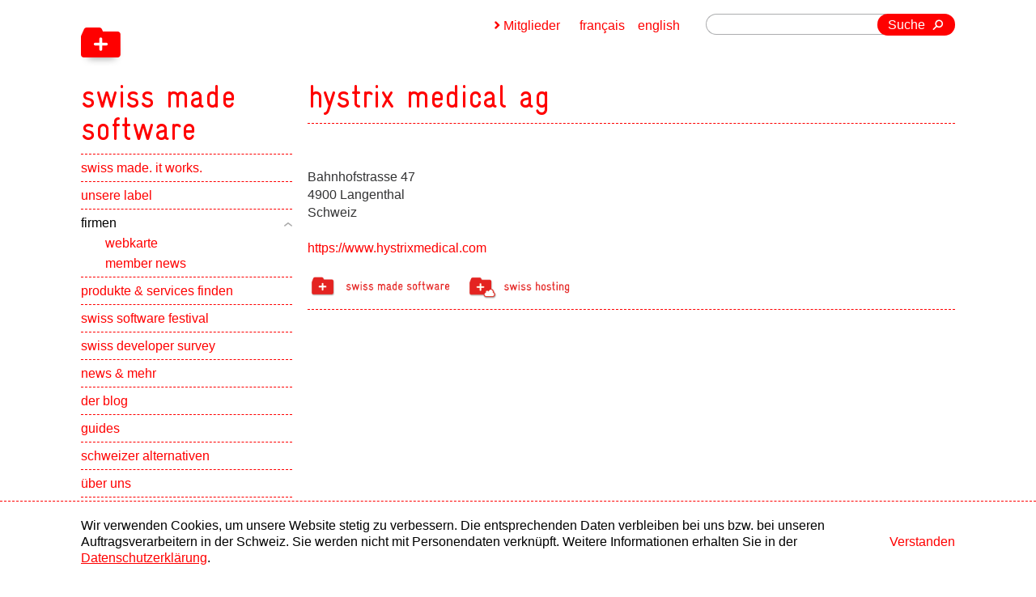

--- FILE ---
content_type: text/html;charset=UTF-8
request_url: https://www.swissmadesoftware.org/companies/hystrix-medical-ag/home.html
body_size: 3504
content:
<!doctype html>
<html lang="de">
 <head>
  <meta charset="utf-8">
  <meta http-equiv="X-UA-Compatible" content="IE=edge,chrome=1">
  <link rel="canonical" href="https://www.swissmadesoftware.org/companies/hystrix-medical-ag/home.html">
  <link rel="alternate" hreflang="de" href="https://www.swissmadesoftware.org/companies/hystrix-medical-ag/home.html">
  <link rel="alternate" hreflang="en" href="https://www.swissmadesoftware.org/en/companies/hystrix-medical-ag/home.html">
  <link rel="alternate" hreflang="fr" href="https://www.swissmadesoftware.org/fr/companies/hystrix-medical-ag/home.html">
  <link rel="alternate" hreflang="x-default" href="https://www.swissmadesoftware.org/en/companies/hystrix-medical-ag/home.html">
  <meta name="HandheldFriendly" content="True">
  <meta name="viewport" content="width=device-width, initial-scale=1.0, maximum-scale=1.0, user-scalable=0">
  <meta name="apple-mobile-web-app-title" content="swiss made software">
  <title>hystrix medical AG - hystrix-medical-ag - Schweizer Software Firmen - swiss made software</title>
  <link href="/dam/jcr:ae29e3fe-10a7-4fb2-8639-4836015e664c/icon-48x48-png.png" rel="shortcut icon" type="image/x-icon">
  <link href="/dam/jcr:ae29e3fe-10a7-4fb2-8639-4836015e664c/icon-48x48-png.png" rel="icon" type="image/x-icon">
  <link rel="apple-touch-icon" sizes="57x57" href="/dam/jcr:f0061fe4-0bc9-4c1d-8020-68c139f295c2/icon-57x57-png.png">
  <link rel="apple-touch-icon" sizes="72x72" href="/dam/jcr:b12d6d5a-0423-4672-acfa-a3d7f55dfbc3/icon-72x72-png.png">
  <link rel="apple-touch-icon" sizes="76x76" href="/dam/jcr:7a86882b-b057-40a1-a1e8-9fead13f3108/icon-76x76-png.png">
  <link rel="apple-touch-icon" sizes="100x100" href="/dam/jcr:31523b05-3c29-449a-9f3e-e35b1ea3b3a2/icon-100x100-png.png">
  <link rel="apple-touch-icon" sizes="114x114" href="/dam/jcr:61dc3338-b537-4e1e-b640-b243ea87d2da/icon-114x114-png.png">
  <link rel="apple-touch-icon" sizes="120x120" href="/dam/jcr:9d7cd30c-625b-49fb-b866-144307c4281b/icon-120x120-png.png">
  <link rel="apple-touch-icon" sizes="144x144" href="/dam/jcr:2f1d35fc-ac55-42ce-b5b1-6a2fdb05a834/icon-144x144-png.png">
  <link rel="apple-touch-icon" sizes="152x152" href="/dam/jcr:a1526ace-57e7-4eb0-b859-6ecf8d543132/icon-152x152-png.png">
  <link rel="apple-touch-icon-precomposed" sizes="57x57" href="/dam/jcr:f0061fe4-0bc9-4c1d-8020-68c139f295c2/icon-57x57-png.png">
  <link rel="apple-touch-icon-precomposed" sizes="72x72" href="/dam/jcr:b12d6d5a-0423-4672-acfa-a3d7f55dfbc3/icon-72x72-png.png">
  <link rel="apple-touch-icon-precomposed" sizes="76x76" href="/dam/jcr:7a86882b-b057-40a1-a1e8-9fead13f3108/icon-76x76-png.png">
  <link rel="apple-touch-icon-precomposed" sizes="100x100" href="/dam/jcr:31523b05-3c29-449a-9f3e-e35b1ea3b3a2/icon-100x100-png.png">
  <link rel="apple-touch-icon-precomposed" sizes="114x114" href="/dam/jcr:61dc3338-b537-4e1e-b640-b243ea87d2da/icon-114x114-png.png">
  <link rel="apple-touch-icon-precomposed" sizes="120x120" href="/dam/jcr:9d7cd30c-625b-49fb-b866-144307c4281b/icon-120x120-png.png">
  <link rel="apple-touch-icon-precomposed" sizes="144x144" href="/dam/jcr:2f1d35fc-ac55-42ce-b5b1-6a2fdb05a834/icon-144x144-png.png">
  <link rel="apple-touch-icon-precomposed" sizes="152x152" href="/dam/jcr:a1526ace-57e7-4eb0-b859-6ecf8d543132/icon-152x152-png.png">
  <meta name="msapplication-TileImage" sizes="57x57" content="/dam/jcr:f0061fe4-0bc9-4c1d-8020-68c139f295c2/icon-57x57-png.png">
  <meta name="msapplication-TileImage" sizes="72x72" content="/dam/jcr:b12d6d5a-0423-4672-acfa-a3d7f55dfbc3/icon-72x72-png.png">
  <meta name="msapplication-TileImage" sizes="76x76" content="/dam/jcr:7a86882b-b057-40a1-a1e8-9fead13f3108/icon-76x76-png.png">
  <meta name="msapplication-TileImage" sizes="100x100" content="/dam/jcr:31523b05-3c29-449a-9f3e-e35b1ea3b3a2/icon-100x100-png.png">
  <meta name="msapplication-TileImage" sizes="114x114" content="/dam/jcr:61dc3338-b537-4e1e-b640-b243ea87d2da/icon-114x114-png.png">
  <meta name="msapplication-TileImage" sizes="120x120" content="/dam/jcr:9d7cd30c-625b-49fb-b866-144307c4281b/icon-120x120-png.png">
  <meta name="msapplication-TileImage" sizes="144x144" content="/dam/jcr:2f1d35fc-ac55-42ce-b5b1-6a2fdb05a834/icon-144x144-png.png">
  <meta name="msapplication-TileImage" sizes="152x152" content="/dam/jcr:a1526ace-57e7-4eb0-b859-6ecf8d543132/icon-152x152-png.png">
  <meta property="og:image:type" content="image/png">
  <meta property="og:image:width" content="500">
  <meta property="og:image:height" content="500">
  <meta property="og:type" content="website">
  <meta name="description" content="">
  <meta name="keywords" content="">
  <meta property="og:title" content="hystrix medical AG - hystrix-medical-ag - Schweizer Software Firmen - swiss made software">
  <meta property="og:description" content="">
  <meta name="author" content="swiss made software">
  <meta name="copyright" content="swiss made software">
  <meta name="DC.Creator" content="swiss made software">
  <meta name="DC.Title" content="hystrix medical AG - hystrix-medical-ag - Schweizer Software Firmen - swiss made software">
  <meta name="DC.Format" content="text/html">
  <link type="text/css" href="/resources/swissmadesoftware/webresources/css/processed/all.css" rel="stylesheet" media="screen">
  <link charset="utf-8" type="text/css" href="/.resources/swissmadesoftware/webresources/css/print.css" rel="stylesheet" media="print">
  <script type="text/javascript" src="/.resources/swissmadesoftware/webresources/js/prefixfree.js"></script>
  <script type="text/javascript" src="/.resources/swissmadesoftware/webresources/js/a11y-slider.js" defer></script><!--[if lt IE 9]>
    <script src="/.resources/swissmadesoftware/webresources/js/html5-min.js"></script>
	
	<style type="text/css">
		#logo {
		background: #fff url(/.resources/swissmadesoftware/images/logo.png) 0 17px no-repeat;
		}
	</style>
<![endif]-->
  <script src="/.resources/swissmadesoftware/webresources/js/jquery-1-8-3-min.js"></script>
  <meta name="google-site-verification" content="gmn-dxQn0WrgyKhOGD0WYjbVSdOhBuFPpc91QVopqC4"><!-- Matomo Tag Manager -->
  <script>
var _mtm = window._mtm = window._mtm || [];
_mtm.push({'mtm.startTime': (new Date().getTime()), 'event': 'mtm.Start'});
var d=document, g=d.createElement('script'), s=d.getElementsByTagName('script')[0];
g.async=true; g.src='https://swissmadesoftware.opsone-analytics.ch/js/container_KfHP8MwY.js'; s.parentNode.insertBefore(g,s);
</script><!-- End Matomo Tag Manager -->
  <meta name="google-site-verification" content="Mwi40zk-gJ2jft1G8IXfyqA8FrxS6vSvFV61SXqfeFQ">
 </head>
 <body id="section" class="section-page">
  <div id="wrapper">
   <div id="header" class="fix">
    <header>
     <a href="/home.html" title="swiss made software" id="logo" role="navigation"> <strong>swiss made software</strong> <span aria-hidden="true" class="icon back"></span> <span aria-hidden="true" class="icon front"></span> </a>
     <nav id="navigation">
      <div id="nav">
       <div id="nav-box" role="navigation">
        <a href="javascript:void(0);" aria-hidden="true" class="ease" id="nav-button"> <span>Menu</span> </a>
        <ul>
         <li data-type="toggle"><a href="/home.html">swiss made. it works.</a></li>
         <li data-type="toggle"><a href="/about.html">unsere label</a>
          <button><span class="visually-hidden">Show subpages</span></button>
          <ul role="navigation">
           <li><a href="/about/swiss-made-software.html">swiss made software</a></li>
           <li><a href="/about/swiss-digital-services.html">swiss digital services</a></li>
           <li><a href="/about/swiss-hosting.html">swiss hosting</a></li>
           <li><a href="/about/plus-AI.html">plus AI</a></li>
           <li><a href="/about/benefits.html">vorteile einer trägerschaft</a></li>
           <li><a href="/about/use-and-cost.html">verwendung und kosten</a></li>
           <li><a href="/about/join-the-label.html">label beitreten</a></li>
           <li><a href="/about/start-ups.html">swiss made start-ups</a></li>
          </ul></li>
         <li class="open" data-type="toggle"><a href="/companies.html" class="open"><span>firmen</span></a>
          <button class="open"><span class="visually-hidden">Show subpages</span></button>
          <ul class="visible-children" style="overflow:hidden;display:block;" role="navigation">
           <li class="open"><a href="/companies/company-webmap.html">webkarte</a></li>
           <li class="open"><a href="/companies/member-news.html">member news</a></li>
          </ul></li>
         <li data-type="toggle"><a href="/produkte-und-services.html">produkte &amp; services finden</a>
          <button><span class="visually-hidden">Show subpages</span></button>
          <ul role="navigation">
           <li><a href="/produkte-und-services/liste.html">nach kategorien</a></li>
          </ul></li>
         <li data-type="toggle"><a href="/swiss-software-festival.html">swiss software festival</a></li>
         <li data-type="toggle"><a href="/swiss-developer-survey.html">swiss developer survey</a>
          <button><span class="visually-hidden">Show subpages</span></button>
          <ul role="navigation">
           <li><a href="/swiss-developer-survey/swiss-dev-alliance.html">swiss developer alliance</a></li>
           <li><a href="/swiss-developer-survey/steering-committee.html">team</a></li>
           <li><a href="/swiss-developer-survey/ergebnisse-aus-den-vorjahren.html">ergebnisse aus den vorjahren</a></li>
          </ul></li>
         <li data-type="toggle"><a href="/news.html">news &amp; mehr</a>
          <button><span class="visually-hidden">Show subpages</span></button>
          <ul role="navigation">
           <li><a href="/news/publications.html">publikationen</a></li>
           <li><a href="/news/2025.html">2025</a></li>
           <li><a href="/news/2024.html">2024</a></li>
           <li><a href="/news/2023.html">2023</a></li>
           <li><a href="/news/2022.html">2022</a></li>
           <li><a href="/news/2021.html">2021</a></li>
           <li><a href="/news/2020.html">2020</a></li>
           <li><a href="/news/2019.html">2019</a></li>
           <li><a href="/news/2018.html">2018</a></li>
           <li><a href="/news/2017.html">2017</a></li>
           <li><a href="/news/2016.html">2016</a></li>
           <li><a href="/news/2015.html">2015</a></li>
           <li><a href="/news/2014.html">2014</a></li>
           <li><a href="/news/2013.html">2013</a></li>
           <li><a href="/news/2012.html">2012</a></li>
          </ul></li>
         <li data-type="toggle"><a href="/blog.html">der blog</a></li>
         <li data-type="toggle"><a href="/guides.html">guides</a></li>
         <li data-type="toggle"><a href="/schweizer-alternativen.html">schweizer alternativen</a></li>
         <li data-type="toggle"><a href="/ueber-uns.html">über uns</a>
          <button><span class="visually-hidden">Show subpages</span></button>
          <ul role="navigation">
           <li><a href="/ueber-uns/team.html">team</a></li>
           <li><a href="/ueber-uns/contact.html">kontakt</a></li>
           <li><a href="/ueber-uns/partners.html">partner</a></li>
           <li><a href="/ueber-uns/legal.html">impressum + rechtliches</a></li>
          </ul></li>
         <li data-type="toggle"><a href="/praktika-und-diplomarbeiten.html">praktika und diplomarbeiten</a>
          <button><span class="visually-hidden">Show subpages</span></button>
          <ul role="navigation">
           <li><a href="/praktika-und-diplomarbeiten/Testimonials.html">testimonials</a></li>
          </ul></li>
         <li data-type="toggle"><a href="/newsletter.html">newsletter</a></li>
        </ul><a id="join-the-label" href="/about/join-the-label.html" title="label beitreten">label beitreten</a>
       </div>
      </div>
     </nav>
    </header>
   </div>
   <div id="wrapper-2">
    <section id="content">
     <h1 class="first effect-title">hystrix medical ag</h1>
     <article>
      <div class="text border-bottom">
       <div class="cell-large-left space-top">
        <p>Bahnhofstrasse 47<br>
          4900 Langenthal<br>
          Schweiz<br></p>
        <p><a href="https://www.hystrixmedical.com" target="_blank" title="https://www.hystrixmedical.com">https://www.hystrixmedical.com</a><br></p>
        <p><a href="/about.html" title="swiss made software" target="_blank"> <img src="/.resources/swissmadesoftware/webresources/images/is-sm-2022.png" alt="swiss made software" class="sdaMemberLogoDetail"> </a> <a href="/about/swiss-hosting.html" target="_blank" title="swiss hosting"> <img src="/.resources/swissmadesoftware/webresources/images/is-sh-2022.png" alt="swiss hosting" class="sdaMemberLogoDetail"> </a></p>
       </div>
      </div>
     </article>
    </section>
    <section id="meta">
     <form action="/searchresult.html" id="search" class="right">
      <fieldset>
       <input type="text" name="queryStr" value="" class="search-input">
       <button type="submit" class="button">Suche</button>
      </fieldset>
     </form>
     <div id="language" class="right" role="navigation">
      <a href="/en/companies/hystrix-medical-ag/home.html">english</a> <a href="/fr/companies/hystrix-medical-ag/home.html">français</a>
     </div>
     <div id="member-login" class="right">
      <a href="javascript:void(0);" id="member-button">Mitglieder</a>
      <div id="member-wrapper">
       <a href="/author/.magnolia/admincentral" id="login" class="right">Mitglieder Login</a> <span class="right" id="reset-wrapper"> <a href="javascript:void(0);" id="reset"> Reset Passwort </a>
        <div id="reset-overlay"></div>
        <div id="reset-container">
         <iframe src="https://www.swissmadesoftware.org/author/de/reset-password.html" frameborder="0"></iframe>
        </div></span>
      </div>
     </div>
    </section>
   </div>
  </div>
  <footer id="footer">
   <div class="footer-grid">
    <a href="https://www.itmagazine.ch" target="_blank" id="media" class="left"> <span>Medien Partner</span> <img src="/.imaging/w200-jpg-95/dam/cf04f78f-674f-40a1-8111-678232ea4976/Logo_SwissITMagazine_4c.jpg" title="IT-Magazin" alt="IT-Magazin"> </a>
    <p id="footer-text">copyright © 2025 by swiss made software gmbh, Switzerland - all rights reserved.</p><a href="https://inside-channels.ch" target="_blank" id="online" class="right"> <span>Online Partner</span> <img src="/.imaging/w200-png/dam/43813666-6227-48c6-aadb-03958afb99f6/insideitlogowithouttagline.png" title="Inside Channels" alt="Inside Channels"> </a> <a href="https://www.esense.ch" title="esense GmbH - gute webseiten" target="_blank" class="hidden">esense GmbH - Gute Webseiten.</a>
   </div>
  </footer>
  <script type="text/javascript" src="/resources/swissmadesoftware/webresources/js/processed/all.js"></script>
  <div class="cookie-banner" id="cookie-banner">
   <div>
    <p>Wir verwenden Cookies, um unsere Website stetig zu verbessern. Die entsprechenden Daten verbleiben bei uns bzw. bei unseren Auftragsverarbeitern in der Schweiz. Sie werden nicht mit Personendaten verknüpft. Weitere Informationen erhalten Sie in der <a href="/ueber-uns/legal.html">Datenschutzerklärung</a>.</p>
    <button id="cookie-accept-button">Verstanden</button>
   </div>
  </div>
  <script>
        function hideCookieBanner() {
            const cookieBanner = document.getElementById('cookie-banner');
            cookieBanner.style.display = 'none';
        }


        function hasSessionItem() {
            return sessionStorage.getItem('cookieAccepted') === 'true';
        }

        function setSessionItem() {
            sessionStorage.setItem('cookieAccepted', 'true');
            hideCookieBanner();
        }

        document.getElementById('cookie-accept-button').addEventListener('click', setSessionItem);
        if (hasSessionItem()) {
            hideCookieBanner();
        }
    </script>
 </body>
</html>

--- FILE ---
content_type: text/css;charset=UTF-8
request_url: https://www.swissmadesoftware.org/.resources/swissmadesoftware/webresources/css/print.css
body_size: -18
content:
/*
  Name: swissmadesoftware Stylesheet
  Author: esense
  http://www.esense.ch
*/

--- FILE ---
content_type: application/javascript;charset=UTF-8
request_url: https://www.swissmadesoftware.org/.resources/swissmadesoftware/webresources/js/a11y-slider.js
body_size: 13030
content:
/* a11y-slider - v0.4.15
* https://github.com/mmahandev/a11y-slider
* Copyright (c) 2022 mmahandev. Licensed MIT */
!function(e,t){"object"==typeof exports&&"undefined"!=typeof module?module.exports=t():"function"==typeof define&&define.amd?define(t):(e=e||self).A11YSlider=t()}(this,(function(){"use strict";var e="undefined"!=typeof globalThis?globalThis:"undefined"!=typeof window?window:"undefined"!=typeof global?global:"undefined"!=typeof self?self:{};function t(e,t){return e(t={exports:{}},t.exports),t.exports}var i=function(e){return e&&e.Math==Math&&e},n=i("object"==typeof globalThis&&globalThis)||i("object"==typeof window&&window)||i("object"==typeof self&&self)||i("object"==typeof e&&e)||Function("return this")(),r=function(e){try{return!!e()}catch(e){return!0}},s=!r((function(){return 7!=Object.defineProperty({},1,{get:function(){return 7}})[1]})),o={}.propertyIsEnumerable,a=Object.getOwnPropertyDescriptor,l={f:a&&!o.call({1:2},1)?function(e){var t=a(this,e);return!!t&&t.enumerable}:o},u=function(e,t){return{enumerable:!(1&e),configurable:!(2&e),writable:!(4&e),value:t}},c={}.toString,d=function(e){return c.call(e).slice(8,-1)},h="".split,f=r((function(){return!Object("z").propertyIsEnumerable(0)}))?function(e){return"String"==d(e)?h.call(e,""):Object(e)}:Object,p=function(e){if(null==e)throw TypeError("Can't call method on "+e);return e},v=function(e){return f(p(e))},y=function(e){return"object"==typeof e?null!==e:"function"==typeof e},b=function(e,t){if(!y(e))return e;var i,n;if(t&&"function"==typeof(i=e.toString)&&!y(n=i.call(e)))return n;if("function"==typeof(i=e.valueOf)&&!y(n=i.call(e)))return n;if(!t&&"function"==typeof(i=e.toString)&&!y(n=i.call(e)))return n;throw TypeError("Can't convert object to primitive value")},m={}.hasOwnProperty,g=function(e,t){return m.call(e,t)},_=n.document,S=y(_)&&y(_.createElement),w=function(e){return S?_.createElement(e):{}},E=!s&&!r((function(){return 7!=Object.defineProperty(w("div"),"a",{get:function(){return 7}}).a})),A=Object.getOwnPropertyDescriptor,L={f:s?A:function(e,t){if(e=v(e),t=b(t,!0),E)try{return A(e,t)}catch(e){}if(g(e,t))return u(!l.f.call(e,t),e[t])}},O=function(e){if(!y(e))throw TypeError(String(e)+" is not an object");return e},C=Object.defineProperty,T={f:s?C:function(e,t,i){if(O(e),t=b(t,!0),O(i),E)try{return C(e,t,i)}catch(e){}if("get"in i||"set"in i)throw TypeError("Accessors not supported");return"value"in i&&(e[t]=i.value),e}},k=s?function(e,t,i){return T.f(e,t,u(1,i))}:function(e,t,i){return e[t]=i,e},x=function(e,t){try{k(n,e,t)}catch(i){n[e]=t}return t},j="__core-js_shared__",M=n[j]||x(j,{}),N=Function.toString;"function"!=typeof M.inspectSource&&(M.inspectSource=function(e){return N.call(e)});var P,D,I,H=M.inspectSource,X=n.WeakMap,B="function"==typeof X&&/native code/.test(H(X)),F=t((function(e){(e.exports=function(e,t){return M[e]||(M[e]=void 0!==t?t:{})})("versions",[]).push({version:"3.6.4",mode:"global",copyright:"© 2020 Denis Pushkarev (zloirock.ru)"})})),R=0,V=Math.random(),W=function(e){return"Symbol("+String(void 0===e?"":e)+")_"+(++R+V).toString(36)},z=F("keys"),q=function(e){return z[e]||(z[e]=W(e))},G={},U=n.WeakMap;if(B){var Y=new U,$=Y.get,K=Y.has,J=Y.set;P=function(e,t){return J.call(Y,e,t),t},D=function(e){return $.call(Y,e)||{}},I=function(e){return K.call(Y,e)}}else{var Q=q("state");G[Q]=!0,P=function(e,t){return k(e,Q,t),t},D=function(e){return g(e,Q)?e[Q]:{}},I=function(e){return g(e,Q)}}var Z,ee,te={set:P,get:D,has:I,enforce:function(e){return I(e)?D(e):P(e,{})},getterFor:function(e){return function(t){var i;if(!y(t)||(i=D(t)).type!==e)throw TypeError("Incompatible receiver, "+e+" required");return i}}},ie=t((function(e){var t=te.get,i=te.enforce,r=String(String).split("String");(e.exports=function(e,t,s,o){var a=!!o&&!!o.unsafe,l=!!o&&!!o.enumerable,u=!!o&&!!o.noTargetGet;"function"==typeof s&&("string"!=typeof t||g(s,"name")||k(s,"name",t),i(s).source=r.join("string"==typeof t?t:"")),e!==n?(a?!u&&e[t]&&(l=!0):delete e[t],l?e[t]=s:k(e,t,s)):l?e[t]=s:x(t,s)})(Function.prototype,"toString",(function(){return"function"==typeof this&&t(this).source||H(this)}))})),ne=n,re=function(e){return"function"==typeof e?e:void 0},se=function(e,t){return arguments.length<2?re(ne[e])||re(n[e]):ne[e]&&ne[e][t]||n[e]&&n[e][t]},oe=Math.ceil,ae=Math.floor,le=function(e){return isNaN(e=+e)?0:(e>0?ae:oe)(e)},ue=Math.min,ce=function(e){return e>0?ue(le(e),9007199254740991):0},de=Math.max,he=Math.min,fe=function(e,t){var i=le(e);return i<0?de(i+t,0):he(i,t)},pe=function(e){return function(t,i,n){var r,s=v(t),o=ce(s.length),a=fe(n,o);if(e&&i!=i){for(;o>a;)if((r=s[a++])!=r)return!0}else for(;o>a;a++)if((e||a in s)&&s[a]===i)return e||a||0;return!e&&-1}},ve={includes:pe(!0),indexOf:pe(!1)},ye=ve.indexOf,be=function(e,t){var i,n=v(e),r=0,s=[];for(i in n)!g(G,i)&&g(n,i)&&s.push(i);for(;t.length>r;)g(n,i=t[r++])&&(~ye(s,i)||s.push(i));return s},me=["constructor","hasOwnProperty","isPrototypeOf","propertyIsEnumerable","toLocaleString","toString","valueOf"],ge=me.concat("length","prototype"),_e={f:Object.getOwnPropertyNames||function(e){return be(e,ge)}},Se={f:Object.getOwnPropertySymbols},we=se("Reflect","ownKeys")||function(e){var t=_e.f(O(e)),i=Se.f;return i?t.concat(i(e)):t},Ee=function(e,t){for(var i=we(t),n=T.f,r=L.f,s=0;s<i.length;s++){var o=i[s];g(e,o)||n(e,o,r(t,o))}},Ae=/#|\.prototype\./,Le=function(e,t){var i=Ce[Oe(e)];return i==ke||i!=Te&&("function"==typeof t?r(t):!!t)},Oe=Le.normalize=function(e){return String(e).replace(Ae,".").toLowerCase()},Ce=Le.data={},Te=Le.NATIVE="N",ke=Le.POLYFILL="P",xe=Le,je=L.f,Me=function(e,t){var i,r,s,o,a,l=e.target,u=e.global,c=e.stat;if(i=u?n:c?n[l]||x(l,{}):(n[l]||{}).prototype)for(r in t){if(o=t[r],s=e.noTargetGet?(a=je(i,r))&&a.value:i[r],!xe(u?r:l+(c?".":"#")+r,e.forced)&&void 0!==s){if(typeof o==typeof s)continue;Ee(o,s)}(e.sham||s&&s.sham)&&k(o,"sham",!0),ie(i,r,o,e)}},Ne=Array.isArray||function(e){return"Array"==d(e)},Pe=function(e){return Object(p(e))},De=function(e,t,i){var n=b(t);n in e?T.f(e,n,u(0,i)):e[n]=i},Ie=!!Object.getOwnPropertySymbols&&!r((function(){return!String(Symbol())})),He=Ie&&!Symbol.sham&&"symbol"==typeof Symbol.iterator,Xe=F("wks"),Be=n.Symbol,Fe=He?Be:Be&&Be.withoutSetter||W,Re=function(e){return g(Xe,e)||(Ie&&g(Be,e)?Xe[e]=Be[e]:Xe[e]=Fe("Symbol."+e)),Xe[e]},Ve=Re("species"),We=function(e,t){var i;return Ne(e)&&("function"!=typeof(i=e.constructor)||i!==Array&&!Ne(i.prototype)?y(i)&&null===(i=i[Ve])&&(i=void 0):i=void 0),new(void 0===i?Array:i)(0===t?0:t)},ze=se("navigator","userAgent")||"",qe=n.process,Ge=qe&&qe.versions,Ue=Ge&&Ge.v8;Ue?ee=(Z=Ue.split("."))[0]+Z[1]:ze&&(!(Z=ze.match(/Edge\/(\d+)/))||Z[1]>=74)&&(Z=ze.match(/Chrome\/(\d+)/))&&(ee=Z[1]);var Ye=ee&&+ee,$e=Re("species"),Ke=function(e){return Ye>=51||!r((function(){var t=[];return(t.constructor={})[$e]=function(){return{foo:1}},1!==t[e](Boolean).foo}))},Je=Re("isConcatSpreadable"),Qe=9007199254740991,Ze="Maximum allowed index exceeded",et=Ye>=51||!r((function(){var e=[];return e[Je]=!1,e.concat()[0]!==e})),tt=Ke("concat"),it=function(e){if(!y(e))return!1;var t=e[Je];return void 0!==t?!!t:Ne(e)};Me({target:"Array",proto:!0,forced:!et||!tt},{concat:function(e){var t,i,n,r,s,o=Pe(this),a=We(o,0),l=0;for(t=-1,n=arguments.length;t<n;t++)if(it(s=-1===t?o:arguments[t])){if(l+(r=ce(s.length))>Qe)throw TypeError(Ze);for(i=0;i<r;i++,l++)i in s&&De(a,l,s[i])}else{if(l>=Qe)throw TypeError(Ze);De(a,l++,s)}return a.length=l,a}});var nt=function(e,t,i){if(function(e){if("function"!=typeof e)throw TypeError(String(e)+" is not a function")}(e),void 0===t)return e;switch(i){case 0:return function(){return e.call(t)};case 1:return function(i){return e.call(t,i)};case 2:return function(i,n){return e.call(t,i,n)};case 3:return function(i,n,r){return e.call(t,i,n,r)}}return function(){return e.apply(t,arguments)}},rt=[].push,st=function(e){var t=1==e,i=2==e,n=3==e,r=4==e,s=6==e,o=5==e||s;return function(a,l,u,c){for(var d,h,p=Pe(a),v=f(p),y=nt(l,u,3),b=ce(v.length),m=0,g=c||We,_=t?g(a,b):i?g(a,0):void 0;b>m;m++)if((o||m in v)&&(h=y(d=v[m],m,p),e))if(t)_[m]=h;else if(h)switch(e){case 3:return!0;case 5:return d;case 6:return m;case 2:rt.call(_,d)}else if(r)return!1;return s?-1:n||r?r:_}},ot={forEach:st(0),map:st(1),filter:st(2),some:st(3),every:st(4),find:st(5),findIndex:st(6)},at=function(e,t){var i=[][e];return!!i&&r((function(){i.call(null,t||function(){throw 1},1)}))},lt=Object.defineProperty,ut={},ct=function(e){throw e},dt=function(e,t){if(g(ut,e))return ut[e];t||(t={});var i=[][e],n=!!g(t,"ACCESSORS")&&t.ACCESSORS,o=g(t,0)?t[0]:ct,a=g(t,1)?t[1]:void 0;return ut[e]=!!i&&!r((function(){if(n&&!s)return!0;var e={length:-1};n?lt(e,1,{enumerable:!0,get:ct}):e[1]=1,i.call(e,o,a)}))},ht=ot.forEach,ft=at("forEach"),pt=dt("forEach"),vt=ft&&pt?[].forEach:function(e){return ht(this,e,arguments.length>1?arguments[1]:void 0)};Me({target:"Array",proto:!0,forced:[].forEach!=vt},{forEach:vt});var yt=ve.indexOf,bt=[].indexOf,mt=!!bt&&1/[1].indexOf(1,-0)<0,gt=at("indexOf"),_t=dt("indexOf",{ACCESSORS:!0,1:0});Me({target:"Array",proto:!0,forced:mt||!gt||!_t},{indexOf:function(e){return mt?bt.apply(this,arguments)||0:yt(this,e,arguments.length>1?arguments[1]:void 0)}});var St=ot.map,wt=Ke("map"),Et=dt("map");Me({target:"Array",proto:!0,forced:!wt||!Et},{map:function(e){return St(this,e,arguments.length>1?arguments[1]:void 0)}});var At,Lt=Object.setPrototypeOf||("__proto__"in{}?function(){var e,t=!1,i={};try{(e=Object.getOwnPropertyDescriptor(Object.prototype,"__proto__").set).call(i,[]),t=i instanceof Array}catch(e){}return function(i,n){return O(i),function(e){if(!y(e)&&null!==e)throw TypeError("Can't set "+String(e)+" as a prototype")}(n),t?e.call(i,n):i.__proto__=n,i}}():void 0),Ot=function(e,t,i){var n,r;return Lt&&"function"==typeof(n=t.constructor)&&n!==i&&y(r=n.prototype)&&r!==i.prototype&&Lt(e,r),e},Ct=Object.keys||function(e){return be(e,me)},Tt=s?Object.defineProperties:function(e,t){O(e);for(var i,n=Ct(t),r=n.length,s=0;r>s;)T.f(e,i=n[s++],t[i]);return e},kt=se("document","documentElement"),xt=q("IE_PROTO"),jt=function(){},Mt=function(e){return"<script>"+e+"</"+"script>"},Nt=function(){try{At=document.domain&&new ActiveXObject("htmlfile")}catch(e){}var e,t;Nt=At?function(e){e.write(Mt("")),e.close();var t=e.parentWindow.Object;return e=null,t}(At):((t=w("iframe")).style.display="none",kt.appendChild(t),t.src=String("javascript:"),(e=t.contentWindow.document).open(),e.write(Mt("document.F=Object")),e.close(),e.F);for(var i=me.length;i--;)delete Nt.prototype[me[i]];return Nt()};G[xt]=!0;var Pt=Object.create||function(e,t){var i;return null!==e?(jt.prototype=O(e),i=new jt,jt.prototype=null,i[xt]=e):i=Nt(),void 0===t?i:Tt(i,t)},Dt="\t\n\v\f\r                　\u2028\u2029\ufeff",It="["+Dt+"]",Ht=RegExp("^"+It+It+"*"),Xt=RegExp(It+It+"*$"),Bt=function(e){return function(t){var i=String(p(t));return 1&e&&(i=i.replace(Ht,"")),2&e&&(i=i.replace(Xt,"")),i}},Ft={start:Bt(1),end:Bt(2),trim:Bt(3)},Rt=_e.f,Vt=L.f,Wt=T.f,zt=Ft.trim,qt="Number",Gt=n.Number,Ut=Gt.prototype,Yt=d(Pt(Ut))==qt,$t=function(e){var t,i,n,r,s,o,a,l,u=b(e,!1);if("string"==typeof u&&u.length>2)if(43===(t=(u=zt(u)).charCodeAt(0))||45===t){if(88===(i=u.charCodeAt(2))||120===i)return NaN}else if(48===t){switch(u.charCodeAt(1)){case 66:case 98:n=2,r=49;break;case 79:case 111:n=8,r=55;break;default:return+u}for(o=(s=u.slice(2)).length,a=0;a<o;a++)if((l=s.charCodeAt(a))<48||l>r)return NaN;return parseInt(s,n)}return+u};if(xe(qt,!Gt(" 0o1")||!Gt("0b1")||Gt("+0x1"))){for(var Kt,Jt=function(e){var t=arguments.length<1?0:e,i=this;return i instanceof Jt&&(Yt?r((function(){Ut.valueOf.call(i)})):d(i)!=qt)?Ot(new Gt($t(t)),i,Jt):$t(t)},Qt=s?Rt(Gt):"MAX_VALUE,MIN_VALUE,NaN,NEGATIVE_INFINITY,POSITIVE_INFINITY,EPSILON,isFinite,isInteger,isNaN,isSafeInteger,MAX_SAFE_INTEGER,MIN_SAFE_INTEGER,parseFloat,parseInt,isInteger".split(","),Zt=0;Qt.length>Zt;Zt++)g(Gt,Kt=Qt[Zt])&&!g(Jt,Kt)&&Wt(Jt,Kt,Vt(Gt,Kt));Jt.prototype=Ut,Ut.constructor=Jt,ie(n,qt,Jt)}var ei=Ft.trim,ti=n.parseInt,ii=/^[+-]?0[Xx]/,ni=8!==ti(Dt+"08")||22!==ti(Dt+"0x16")?function(e,t){var i=ei(String(e));return ti(i,t>>>0||(ii.test(i)?16:10))}:ti;Me({target:"Number",stat:!0,forced:Number.parseInt!=ni},{parseInt:ni});var ri=Object.assign,si=Object.defineProperty,oi=!ri||r((function(){if(s&&1!==ri({b:1},ri(si({},"a",{enumerable:!0,get:function(){si(this,"b",{value:3,enumerable:!1})}}),{b:2})).b)return!0;var e={},t={},i=Symbol(),n="abcdefghijklmnopqrst";return e[i]=7,n.split("").forEach((function(e){t[e]=e})),7!=ri({},e)[i]||Ct(ri({},t)).join("")!=n}))?function(e,t){for(var i=Pe(e),n=arguments.length,r=1,o=Se.f,a=l.f;n>r;)for(var u,c=f(arguments[r++]),d=o?Ct(c).concat(o(c)):Ct(c),h=d.length,p=0;h>p;)u=d[p++],s&&!a.call(c,u)||(i[u]=c[u]);return i}:ri;Me({target:"Object",stat:!0,forced:Object.assign!==oi},{assign:oi});var ai=l.f,li=function(e){return function(t){for(var i,n=v(t),r=Ct(n),o=r.length,a=0,l=[];o>a;)i=r[a++],s&&!ai.call(n,i)||l.push(e?[i,n[i]]:n[i]);return l}},ui={entries:li(!0),values:li(!1)}.entries;Me({target:"Object",stat:!0},{entries:function(e){return ui(e)}});for(var ci in{CSSRuleList:0,CSSStyleDeclaration:0,CSSValueList:0,ClientRectList:0,DOMRectList:0,DOMStringList:0,DOMTokenList:1,DataTransferItemList:0,FileList:0,HTMLAllCollection:0,HTMLCollection:0,HTMLFormElement:0,HTMLSelectElement:0,MediaList:0,MimeTypeArray:0,NamedNodeMap:0,NodeList:1,PaintRequestList:0,Plugin:0,PluginArray:0,SVGLengthList:0,SVGNumberList:0,SVGPathSegList:0,SVGPointList:0,SVGStringList:0,SVGTransformList:0,SourceBufferList:0,StyleSheetList:0,TextTrackCueList:0,TextTrackList:0,TouchList:0}){var di=n[ci],hi=di&&di.prototype;if(hi&&hi.forEach!==vt)try{k(hi,"forEach",vt)}catch(e){hi.forEach=vt}}function fi(e){return(fi="function"==typeof Symbol&&"symbol"==typeof Symbol.iterator?function(e){return typeof e}:function(e){return e&&"function"==typeof Symbol&&e.constructor===Symbol&&e!==Symbol.prototype?"symbol":typeof e})(e)}function pi(e,t){for(var i=0;i<t.length;i++){var n=t[i];n.enumerable=n.enumerable||!1,n.configurable=!0,"value"in n&&(n.writable=!0),Object.defineProperty(e,n.key,n)}}function vi(e,t,i){return t in e?Object.defineProperty(e,t,{value:i,enumerable:!0,configurable:!0,writable:!0}):e[t]=i,e}function yi(e,t){var i=Object.keys(e);if(Object.getOwnPropertySymbols){var n=Object.getOwnPropertySymbols(e);t&&(n=n.filter((function(t){return Object.getOwnPropertyDescriptor(e,t).enumerable}))),i.push.apply(i,n)}return i}function bi(e){for(var t=1;t<arguments.length;t++){var i=null!=arguments[t]?arguments[t]:{};t%2?yi(Object(i),!0).forEach((function(t){vi(e,t,i[t])})):Object.getOwnPropertyDescriptors?Object.defineProperties(e,Object.getOwnPropertyDescriptors(i)):yi(Object(i)).forEach((function(t){Object.defineProperty(e,t,Object.getOwnPropertyDescriptor(i,t))}))}return e}function mi(e,t){if(null==e)return{};var i,n,r=function(e,t){if(null==e)return{};var i,n,r={},s=Object.keys(e);for(n=0;n<s.length;n++)i=s[n],t.indexOf(i)>=0||(r[i]=e[i]);return r}(e,t);if(Object.getOwnPropertySymbols){var s=Object.getOwnPropertySymbols(e);for(n=0;n<s.length;n++)i=s[n],t.indexOf(i)>=0||Object.prototype.propertyIsEnumerable.call(e,i)&&(r[i]=e[i])}return r}function gi(e,t){return function(e){if(Array.isArray(e))return e}(e)||function(e,t){if("undefined"==typeof Symbol||!(Symbol.iterator in Object(e)))return;var i=[],n=!0,r=!1,s=void 0;try{for(var o,a=e[Symbol.iterator]();!(n=(o=a.next()).done)&&(i.push(o.value),!t||i.length!==t);n=!0);}catch(e){r=!0,s=e}finally{try{n||null==a.return||a.return()}finally{if(r)throw s}}return i}(e,t)||Si(e,t)||function(){throw new TypeError("Invalid attempt to destructure non-iterable instance.\nIn order to be iterable, non-array objects must have a [Symbol.iterator]() method.")}()}function _i(e){return function(e){if(Array.isArray(e))return wi(e)}(e)||function(e){if("undefined"!=typeof Symbol&&Symbol.iterator in Object(e))return Array.from(e)}(e)||Si(e)||function(){throw new TypeError("Invalid attempt to spread non-iterable instance.\nIn order to be iterable, non-array objects must have a [Symbol.iterator]() method.")}()}function Si(e,t){if(e){if("string"==typeof e)return wi(e,t);var i=Object.prototype.toString.call(e).slice(8,-1);return"Object"===i&&e.constructor&&(i=e.constructor.name),"Map"===i||"Set"===i?Array.from(e):"Arguments"===i||/^(?:Ui|I)nt(?:8|16|32)(?:Clamped)?Array$/.test(i)?wi(e,t):void 0}}function wi(e,t){(null==t||t>e.length)&&(t=e.length);for(var i=0,n=new Array(t);i<t;i++)n[i]=e[i];return n}var Ei=function(e,t,i){var n;return void 0===t&&(t=50),void 0===i&&(i={isImmediate:!1}),function(){for(var r=[],s=arguments.length;s--;)r[s]=arguments[s];var o=this,a=i.isImmediate&&void 0===n;void 0!==n&&clearTimeout(n),n=setTimeout((function(){n=void 0,i.isImmediate||e.apply(o,r)}),t),a&&e.apply(o,r)}},Ai=Re("unscopables"),Li=Array.prototype;null==Li[Ai]&&T.f(Li,Ai,{configurable:!0,value:Pt(null)});var Oi=ve.includes;Me({target:"Array",proto:!0,forced:!dt("indexOf",{ACCESSORS:!0,1:0})},{includes:function(e){return Oi(this,e,arguments.length>1?arguments[1]:void 0)}}),function(e){Li[Ai][e]=!0}("includes");var Ci=Ke("slice"),Ti=dt("slice",{ACCESSORS:!0,0:0,1:2}),ki=Re("species"),xi=[].slice,ji=Math.max;Me({target:"Array",proto:!0,forced:!Ci||!Ti},{slice:function(e,t){var i,n,r,s=v(this),o=ce(s.length),a=fe(e,o),l=fe(void 0===t?o:t,o);if(Ne(s)&&("function"!=typeof(i=s.constructor)||i!==Array&&!Ne(i.prototype)?y(i)&&null===(i=i[ki])&&(i=void 0):i=void 0,i===Array||void 0===i))return xi.call(s,a,l);for(n=new(void 0===i?Array:i)(ji(l-a,0)),r=0;a<l;a++,r++)a in s&&De(n,r,s[a]);return n.length=r,n}});var Mi={};Mi[Re("toStringTag")]="z";var Ni="[object z]"===String(Mi),Pi=Re("toStringTag"),Di="Arguments"==d(function(){return arguments}()),Ii=Ni?d:function(e){var t,i,n;return void 0===e?"Undefined":null===e?"Null":"string"==typeof(i=function(e,t){try{return e[t]}catch(e){}}(t=Object(e),Pi))?i:Di?d(t):"Object"==(n=d(t))&&"function"==typeof t.callee?"Arguments":n},Hi=Ni?{}.toString:function(){return"[object "+Ii(this)+"]"};Ni||ie(Object.prototype,"toString",Hi,{unsafe:!0});var Xi=function(){var e=O(this),t="";return e.global&&(t+="g"),e.ignoreCase&&(t+="i"),e.multiline&&(t+="m"),e.dotAll&&(t+="s"),e.unicode&&(t+="u"),e.sticky&&(t+="y"),t},Bi="toString",Fi=RegExp.prototype,Ri=Fi.toString,Vi=r((function(){return"/a/b"!=Ri.call({source:"a",flags:"b"})})),Wi=Ri.name!=Bi;(Vi||Wi)&&ie(RegExp.prototype,Bi,(function(){var e=O(this),t=String(e.source),i=e.flags;return"/"+t+"/"+String(void 0===i&&e instanceof RegExp&&!("flags"in Fi)?Xi.call(e):i)}),{unsafe:!0});var zi=Re("match"),qi=function(e){if(function(e){var t;return y(e)&&(void 0!==(t=e[zi])?!!t:"RegExp"==d(e))}(e))throw TypeError("The method doesn't accept regular expressions");return e},Gi=Re("match");Me({target:"String",proto:!0,forced:!function(e){var t=/./;try{"/./"[e](t)}catch(i){try{return t[Gi]=!1,"/./"[e](t)}catch(e){}}return!1}("includes")},{includes:function(e){return!!~String(p(this)).indexOf(qi(e),arguments.length>1?arguments[1]:void 0)}});var Ui,Yi,$i,Ki,Ji=function(e){var t=(new DOMParser).parseFromString(e,"text/html").body.firstChild;if(t instanceof HTMLElement)return t;throw new Error("Supplied markup does not create an HTML Element")},Qi=function(e){var t=e.charCode||e.keyCode,i=e.type;return"click"===i||"keydown"===i&&(32===t||13===t)&&(e.preventDefault(),!0)},Zi=function(e){return"number"==typeof e&&isFinite(e)&&Math.floor(e)===e&&null!=e&&!isNaN(Number(e.toString()))},en=function(e){return"object"===fi(e)&&null!==e},tn=function(e,t){if(void 0!==e){var i=function(e){if(Array.isArray(e))return!0;var t=Object.prototype.toString.call(e);return!("[object HTMLCollection]"!==t&&"[object NodeList]"!==t&&("object"!==fi(e)||!e.hasOwnProperty("length")||e.length<0||0!==e.length&&(!e[0]||!e[0].nodeType)))}(e)?e:[e];Array.prototype.slice.call(i).forEach((function(e){e instanceof HTMLElement&&t&&t(e)}))}},nn=function(e,t,i){var n=!!window.getComputedStyle,r=window.getComputedStyle||function(){},s=function(){if(!n)return!1;var e=document.body||document.documentElement,t=document.createElement("div");t.style.cssText="width:10px;padding:2px;-webkit-box-sizing:border-box;box-sizing:border-box;",e.appendChild(t);var i="10px"===r(t,null).width;return e.removeChild(t),i}(),o=function(e){return e=parseFloat(e),t=e,!isNaN(parseFloat(t))&&isFinite(t)?e:0;var t};return function(e,t,i){if(n){i=i||r(e,null);var a=o(i[t]);return s||"width"!==t?s||"height"!==t||(a+=o(i.paddingTop)+o(i.paddingBottom)+o(i.borderTopWidth)+o(i.borderBottomWidth)):a+=o(i.paddingLeft)+o(i.paddingRight)+o(i.borderLeftWidth)+o(i.borderRightWidth),a}return o(e.style[t])}(e,t,i)},rn=function(e){for(var t=arguments.length>1&&void 0!==arguments[1]?arguments[1]:10,i=[],n=e.nextSibling;n&&i.length<t;)i.push(n),n=n.nextSibling;return i};return function(e){e[e.Prev=0]="Prev",e[e.Next=1]="Next"}(Ui||(Ui={})),function(e){e[e.Enabled=1]="Enabled",e[e.Disabled=0]="Disabled"}(Yi||(Yi={})),function(e){e[e.Enable=0]="Enable",e[e.Disable=1]="Disable"}($i||($i={})),function(e){e[e.Yes=0]="Yes",e[e.No=0]="No"}(Ki||(Ki={})),function(){function e(t,i){var n=this;if(function(e,t){if(!(e instanceof t))throw new TypeError("Cannot call a class as a function")}(this,e),!(t instanceof HTMLElement))throw new Error("The required input [element] must be an HTMLElement");if(void 0!==i&&!en(i))throw new Error("The required input [options] must be an Object");this.slider=t,this.slides=t.children,this.sliderContainer=Ji('<div class="a11y-slider-container"></div>'),this._activeClass="a11y-slider-active",this._visibleClass="a11y-slider-visible",this._dotsClass="a11y-slider-dots",this._sliderClass="a11y-slider",this._focusable="a, area, input, select, textarea, button, iframe, object, embed, *[tabindex], *[contenteditable]",this._autoplayTimer=Ki.No,this.autoplayBtn=Ji('<button type="button" class="a11y-slider-autoplay">Toggle slider autoplay</button>'),this._pauseOnMouseLeave=!1,this._skipBtns=[],this.dots=null,this.swipe=!0,this.activeSlide=this.slides[0],this.visibleSlides=[],this.sliderEnabled=Yi.Disabled,this.modernBrowser=!!HTMLElement.prototype.scrollTo,this.isPlatformiOS=function(){switch(navigator.platform){case"iPod":case"iPhone":case"iPad":case"iPod Simulator":case"iPhone Simulator":case"iPad Simulator":return!0}return!(!navigator.userAgent.includes("Mac")||!("ontouchend"in document))}(),this.mouseDown=!1,this.touchStart=!1,this.swipeStartX=0,this.swipeX=0,this.swipeXCached=0,this._hasCustomArrows=!!(i&&i.prevArrow||i&&i.nextArrow),this.options={container:!0,arrows:!0,prevArrow:i&&i.prevArrow||Ji('<button type="button" class="a11y-slider-prev">Previous slide</button>'),nextArrow:i&&i.nextArrow||Ji('<button type="button" class="a11y-slider-next">Next slide</button>'),dots:!0,adaptiveHeight:!1,skipBtn:!0,slidesToShow:null,autoplay:!1,autoplaySpeed:4e3,autoplayHoverPause:!0,centerMode:!1,infinite:!0,disable:!1,responsive:null,customPaging:null,swipe:!0},this.options=bi(bi({},this.options),i),this._handlePrev=this._handlePrev.bind(this),this._handleNext=this._handleNext.bind(this),this._handleAutoplay=this._handleAutoplay.bind(this),this._handleAutoplayHover=this._handleAutoplayHover.bind(this),this._handleAutoplayEvent=this._handleAutoplayEvent.bind(this),this._checkShouldEnableDebounced=Ei(this._checkShouldEnable.bind(this),250),this._updateHeightDebounced=Ei(this._updateHeight.bind(this),250),this._generateDotsDebounced=Ei(this._generateDots.bind(this),250),this._updateScrollPosition=Ei((function(){return n.scrollToSlide(n.activeSlide)}),250),this._handleScroll=Ei(this._handleScroll.bind(this),10),this._scrollFinish=Ei(this._scrollFinish.bind(this),175),this._swipeMouseDown=this._swipeMouseDown.bind(this),this._swipeMouseUp=this._swipeMouseUp.bind(this),this._swipeMouseMove=this._swipeMouseMove.bind(this),this._swipeTouchStart=this._swipeTouchStart.bind(this),this._swipeTouchEnd=this._swipeTouchEnd.bind(this),this._swipeTouchMove=this._swipeTouchMove.bind(this),this._init()}var t,i,n;return t=e,(i=[{key:"_init",value:function(){var e=this;setTimeout((function(){return e.slider.scrollLeft=0}),1),en(this.options.responsive)&&this._checkResponsive(),this._checkShouldEnable(),window.addEventListener("resize",this._checkShouldEnableDebounced),this._dispatchEvent("init",{a11ySlider:this})}},{key:"_checkShouldEnable",value:function(){var e=this,t=!0;!0===this.options.disable&&(t=!1),this.slides.length<=1&&(t=!1),Zi(this.options.slidesToShow)?this.slides.length===this.options.slidesToShow&&(t=!1):this._getActiveAndVisible(null,(function(i){i.length===e.slides.length&&(t=!1)})),t&&this.sliderEnabled===Yi.Disabled?this._enableSlider():t||this.sliderEnabled!==Yi.Enabled||this._disableSlider(),!t&&this._hasCustomArrows&&(tn(this.options.prevArrow,(function(e){e.classList.add("a11y-slider-hide")})),tn(this.options.nextArrow,(function(e){e.classList.add("a11y-slider-hide")})))}},{key:"_enableSlider",value:function(){var e=this;this.sliderEnabled=Yi.Enabled,this.options.container&&(this.slider.insertAdjacentElement("beforebegin",this.sliderContainer),this.sliderContainer.insertAdjacentElement("afterbegin",this.slider)),this.options.skipBtn&&this._addSkipBtn(),this.options.arrows&&!this._hasCustomArrows&&(this.options.prevArrow instanceof HTMLElement&&this.slider.insertAdjacentElement("beforebegin",this.options.prevArrow),this.options.nextArrow instanceof HTMLElement&&this.slider.insertAdjacentElement("beforebegin",this.options.nextArrow)),tn(this.options.prevArrow,(function(t){t.addEventListener("click",e._handlePrev,{passive:!0}),t.addEventListener("keypress",e._handlePrev,{passive:!0}),e._hasCustomArrows&&t.classList.remove("a11y-slider-hide")})),tn(this.options.nextArrow,(function(t){t.addEventListener("click",e._handleNext,{passive:!0}),t.addEventListener("keypress",e._handleNext,{passive:!0}),e._hasCustomArrows&&t.classList.remove("a11y-slider-hide")})),this.options.dots&&this._generateDots(),this.slider.addEventListener("scroll",this._handleScroll,!1),this._setCSS(),!0===this.options.adaptiveHeight&&(this._updateHeight(this.activeSlide),window.addEventListener("resize",this._updateHeightDebounced.bind(this))),this.options.autoplay&&this._enableAutoplay(),window.addEventListener("resize",this._updateScrollPosition),this.options.swipe&&this._enableSwipe()}},{key:"_disableSlider",value:function(){var e=this;this.sliderEnabled=Yi.Disabled,document.body.contains(this.sliderContainer)&&(this.sliderContainer.insertAdjacentElement("beforebegin",this.slider),this.sliderContainer.parentNode&&this.sliderContainer.parentNode.removeChild(this.sliderContainer)),this._removeSkipBtn(),tn(this.options.prevArrow,(function(t){t.removeEventListener("click",e._handlePrev),t.removeEventListener("keypress",e._handlePrev),e._hasCustomArrows?t.classList.add("a11y-slider-hide"):t.parentNode&&t.parentNode.removeChild(t)})),tn(this.options.nextArrow,(function(t){t.removeEventListener("click",e._handleNext),t.removeEventListener("keypress",e._handleNext),e._hasCustomArrows?t.classList.add("a11y-slider-hide"):t.parentNode&&t.parentNode.removeChild(t)})),this._removeDots(),this.slider.removeEventListener("scroll",this._handleScroll,!1),this._removeCSS(),window.removeEventListener("resize",this._updateHeightDebounced),this._updateHeight(!1),this.options.autoplay&&this._disableAutoplay(),this._disableSwipe(),window.removeEventListener("resize",this._updateScrollPosition),this.options.swipe&&this._disableSwipe()}},{key:"_setCSS",value:function(e){var t=this;this._addSlidesWidth(),this._getActiveAndVisible(e||null),this.slider.classList.add(this._sliderClass),tn(this.slides,(function(e){e.classList.remove(t._activeClass),e.classList.remove(t._visibleClass)})),this.activeSlide.classList.add(this._activeClass),tn(this.visibleSlides,(function(e){e.classList.add(t._visibleClass)})),this._updateDots(this.activeSlide),this._updateA11Y()}},{key:"_removeCSS",value:function(){var e=this;this._removeSlidesWidth(),this.slider.classList.remove(this._sliderClass),tn(this.slides,(function(t){t.classList.remove(e._activeClass),t.classList.remove(e._visibleClass)})),this._removeA11Y()}},{key:"_checkResponsive",value:function(){var e=this;if(en(this.options.responsive)){var t=this.options,i=(t.responsive,mi(t,["responsive"])),n=[],r=Object.entries(this.options.responsive).sort((function(e,t){return e[1]-t[1]}));n.push({mql:window.matchMedia("screen and (max-width: ".concat(Number.parseInt(r[0][0])-1,"px)")),options:i}),r.forEach((function(t,i){var s=gi(t,2),o=s[0],a=s[1],l=bi({},e.options),u="screen and (min-width: ".concat(o,"px)");i!==r.length-1&&(u=u.concat(" and (max-width: ".concat(Number.parseInt(r[i+1][0])-1,"px)"))),n.forEach((function(e){Object.assign(l,e.options)})),Object.assign(l,a),n.push({mql:window.matchMedia(u),options:l})})),n.map((function(t){t.mql.matches&&Object.assign(e.options,t.options),t.mql.addListener((function(){t.mql.matches&&e.updateOptions(t.options)}))}))}}},{key:"_addSlidesWidth",value:function(){if(Zi(this.options.slidesToShow)){var e=100/this.options.slidesToShow;this.slider.style.display="flex",tn(this.slides,(function(t){t.style.width="".concat(e,"%"),t.style.flex="0 0 auto"}))}else this._removeSlidesWidth()}},{key:"_removeSlidesWidth",value:function(){this.slider.style.removeProperty("display"),tn(this.slides,(function(e){e.style.removeProperty("width"),e.style.removeProperty("flex")}))}},{key:"_updateA11Y",value:function(){var e=this;if(this._removeA11Y(),tn(this.slides,(function(t){var i=t.querySelectorAll(e._focusable);t.classList.contains(e._visibleClass)||(t.setAttribute("tabindex","-1"),t.setAttribute("aria-hidden","true")),tn(i,(function(i){t.classList.contains(e._visibleClass)||i.setAttribute("tabindex","-1")}))})),!1===this.options.infinite){var t=this.slider.firstElementChild,i=this.slider.lastElementChild,n=this.visibleSlides[0],r=this.visibleSlides[this.visibleSlides.length-1];n===t&&tn(this.options.prevArrow,(function(e){e.setAttribute("disabled","")})),r===i&&tn(this.options.nextArrow,(function(e){e.setAttribute("disabled","")}))}}},{key:"_removeA11Y",value:function(){var e=this;tn(this.slides,(function(t){var i=t.querySelectorAll(e._focusable);t.removeAttribute("tabindex"),t.removeAttribute("aria-hidden"),tn(i,(function(e){e.removeAttribute("tabindex")}))})),tn(this.options.prevArrow,(function(e){return e.removeAttribute("disabled")})),tn(this.options.nextArrow,(function(e){return e.removeAttribute("disabled")}))}},{key:"_addSkipBtn",value:function(){var e=Ji('<button class="a11y-slider-sr-only" type="button" tabindex="0">Click to skip slider carousel</button>'),t=Ji('<div class="a11y-slider-sr-only" tabindex="-1">End of slider carousel</div>'),i=function(e){!0===Qi(e)&&t.focus()};e.addEventListener("click",i,{passive:!0}),e.addEventListener("keypress",i,{passive:!0}),this.slider.insertAdjacentElement("beforebegin",e),this.slider.insertAdjacentElement("afterend",t),this._skipBtns=[],this._skipBtns.push(e,t)}},{key:"_removeSkipBtn",value:function(){var e=[].concat(_i(function(e){for(var t=arguments.length>1&&void 0!==arguments[1]?arguments[1]:10,i=[],n=e.previousSibling;n&&i.length<t;)i.push(n),n=n.previousSibling;return i}(this.slider)),_i(rn(this.slider)));tn(this._skipBtns,(function(e){e.parentNode&&e.parentNode.removeChild(e)})),tn(e,(function(e){e.classList.contains("a11y-slider-sr-only")&&e.parentNode&&e.parentNode.removeChild(e)}))}},{key:"_generateDots",value:function(){var e=this;if(!1!==this.options.dots&&(this._removeDots(),this.sliderEnabled!==Yi.Disabled)){this.dots=Ji('<ul class="'.concat(this._dotsClass,'"></ul>'));for(var t=function(t){var i=Ji("<li></li>"),n=void 0;e.options.customPaging?n=Ji(e.options.customPaging(t,e)):(n=Ji('<button type="button"></button>')).textContent="Move slider to item #".concat(t+1);var r=function(i){!0===Qi(i)&&(e.scrollToSlide(e.slides[t]),e._toggleAutoplay($i.Disable))};n.addEventListener("click",r,{passive:!0}),n.addEventListener("keypress",r,{passive:!0}),i.insertAdjacentElement("beforeend",n),e.dots.insertAdjacentElement("beforeend",i)},i=0;i<this._getDotCount();i++)t(i);this._updateDots(this.activeSlide),this.slider.insertAdjacentElement("afterend",this.dots),window.addEventListener("resize",this._generateDotsDebounced)}}},{key:"_getDotCount",value:function(){return this.slides.length-(this.options.slidesToShow||this.visibleSlides.length||1)+1}},{key:"_removeDots",value:function(){var e=this;window.removeEventListener("resize",this._generateDotsDebounced);var t=rn(this.slider);this.dots instanceof HTMLElement&&this.dots.parentNode&&this.dots.parentNode.removeChild(this.dots),tn(t,(function(t){t.classList.contains(e._dotsClass)&&t.parentNode&&t.parentNode.removeChild(t)}))}},{key:"_updateDots",value:function(e){if(this.dots instanceof HTMLElement){var t,i,n=Array.prototype.indexOf.call(e.parentNode&&e.parentNode.children,e);n>this.dots.children.length&&(n=this.dots.children.length-1),tn(this.dots.children,(function(e){var t;return null===(t=e.querySelector("button"))||void 0===t?void 0:t.classList.remove("active")})),null===(t=this.dots.children[n])||void 0===t||null===(i=t.querySelector("button"))||void 0===i||i.classList.add("active")}}},{key:"_enableAutoplay",value:function(){this.autoplayBtn.addEventListener("click",this._handleAutoplay,{passive:!0}),this.autoplayBtn.addEventListener("keypress",this._handleAutoplay,{passive:!0}),this.slider.addEventListener("click",this._handleAutoplayEvent,{passive:!0}),this.slider.addEventListener("touchstart",this._handleAutoplayEvent,{passive:!0}),this.options.autoplayHoverPause&&(this.slider.addEventListener("mouseenter",this._handleAutoplayHover,{passive:!0}),this.slider.addEventListener("mouseleave",this._handleAutoplayHover,{passive:!0})),this.slider.insertAdjacentElement("beforebegin",this.autoplayBtn),this._toggleAutoplay($i.Enable)}},{key:"_disableAutoplay",value:function(){var e;this._toggleAutoplay($i.Disable),this.autoplayBtn.removeEventListener("click",this._handleAutoplay),this.autoplayBtn.removeEventListener("keypress",this._handleAutoplay),this.slider.removeEventListener("click",this._handleAutoplayEvent),this.slider.removeEventListener("touchstart",this._handleAutoplayEvent),this.slider.removeEventListener("mouseenter",this._handleAutoplayHover),this.slider.removeEventListener("mouseleave",this._handleAutoplayHover),null===(e=this.autoplayBtn.parentNode)||void 0===e||e.removeChild(this.autoplayBtn)}},{key:"_enableSwipe",value:function(){this.options.swipe&&(this.slider.addEventListener("mousedown",this._swipeMouseDown),this.slider.addEventListener("mouseleave",this._swipeMouseUp),this.slider.addEventListener("mouseup",this._swipeMouseUp),this.slider.addEventListener("mousemove",this._swipeMouseMove),this.slider.addEventListener("touchstart",this._swipeTouchStart),this.slider.addEventListener("touchend",this._swipeTouchEnd),this.slider.addEventListener("touchmove",this._swipeTouchMove))}},{key:"_swipeMouseDown",value:function(e){this.mouseDown=!0,this.slider.classList.add("a11y-slider-scrolling"),this.swipeStartX=e.pageX-this.slider.offsetLeft,this.swipeX=this.slider.scrollLeft,this.swipeXCached=this.slider.scrollLeft}},{key:"_swipeMouseUp",value:function(){if(this.mouseDown){var e=(this.swipeXCached-(this.swipeX-1))*(this.swipeXCached-(this.swipeX+1))<=0;this.mouseDown=!1,this.slider.classList.remove("a11y-slider-scrolling"),this.modernBrowser&&this.slider.scroll({left:e?this.swipeXCached:this.swipeXCached-1,behavior:this.isPlatformiOS?"auto":"smooth"})}}},{key:"_swipeMouseMove",value:function(e){if(this.mouseDown){e.preventDefault();var t=2*(e.pageX-this.slider.offsetLeft-this.swipeStartX);this.slider.scrollLeft=this.swipeX-t,this.swipeXCached=this.slider.scrollLeft}}},{key:"_swipeTouchStart",value:function(e){this.touchStart=!0,this.slider.classList.add("a11y-slider-scrolling"),this.swipeStartX=e.touches[0].pageX-this.slider.offsetLeft,this.swipeX=this.slider.scrollLeft,this.swipeXCached=this.slider.scrollLeft}},{key:"_swipeTouchEnd",value:function(){if(this.touchStart){var e=(this.swipeXCached-(this.swipeX-1))*(this.swipeXCached-(this.swipeX+1))<=0;this.touchStart=!1,this.slider.classList.remove("a11y-slider-scrolling"),this.modernBrowser&&this.slider.scroll({left:e?this.swipeXCached:this.swipeXCached-1,behavior:this.isPlatformiOS?"auto":"smooth"})}}},{key:"_swipeTouchMove",value:function(e){if(this.touchStart){e.preventDefault();var t=2*(e.touches[0].pageX-this.slider.offsetLeft-this.swipeStartX);this.slider.scrollLeft=this.swipeX-t,this.swipeXCached=this.slider.scrollLeft}}},{key:"_disableSwipe",value:function(){this.slider.removeEventListener("mousedown",this._swipeMouseDown),this.slider.removeEventListener("mouseleave",this._swipeMouseUp),this.slider.removeEventListener("mouseup",this._swipeMouseUp),this.slider.removeEventListener("mousemove",this._swipeMouseMove),this.slider.removeEventListener("touchstart",this._swipeTouchStart),this.slider.removeEventListener("touchend",this._swipeTouchEnd),this.slider.removeEventListener("touchmove",this._swipeTouchMove)}},{key:"_toggleAutoplay",value:function(e){var t=this;e===$i.Enable?(t._autoplayTimer=window.setInterval((function(){t._goPrevOrNext(Ui.Next)}),t.options.autoplaySpeed),t.autoplayBtn.setAttribute("data-autoplaying","true"),t._dispatchEvent("autoplayStart",{currentSlide:t.activeSlide,a11ySlider:t})):e===$i.Disable&&(window.clearInterval(t._autoplayTimer),t._autoplayTimer=Ki.No,t.autoplayBtn.setAttribute("data-autoplaying","false"),t._dispatchEvent("autoplayStop",{currentSlide:t.activeSlide,a11ySlider:t}))}},{key:"_goPrevOrNext",value:function(e){var t=this;this._getActiveAndVisible(null,(function(i,n){var r=t.slider.firstElementChild,s=t.slider.lastElementChild,o=i[0],a=i[i.length-1];e===Ui.Next?a===s?!0===t.options.infinite&&t.scrollToSlide(r):t.scrollToSlide(n&&n.nextElementSibling):e===Ui.Prev&&(o===r?!0===t.options.infinite&&t.scrollToSlide(s):t.scrollToSlide(n&&n.previousElementSibling))}))}},{key:"scrollToSlide",value:function(e){var t,i=this,n=this.slider.scrollLeft;if(Zi(e))t=this.slides[e];else{if(!(e instanceof HTMLElement))throw new Error("scrollToSlide only accepts an HTMLElement or number");t=e}this._dispatchEvent("beforeChange",{currentSlide:this.activeSlide,nextSlide:t,a11ySlider:this}),!0===this.options.adaptiveHeight&&this._updateHeight(t),this.modernBrowser?this.slider.scroll({left:t.offsetLeft,behavior:this.isPlatformiOS?"auto":"smooth"}):this.slider.scrollLeft=t.offsetLeft,setTimeout((function(){i.slider.scrollLeft===n&&i.sliderEnabled===Yi.Enabled&&i._setCSS(t)}),50),this._updateDots(t)}},{key:"updateOptions",value:function(e){Object.assign(this.options,e),this._disableSlider(),this._checkShouldEnable()}},{key:"_updateHeight",value:function(e){if(e instanceof HTMLElement){var t=nn(e,"height");this.slider.style.height="".concat(t,"px")}else this.slider.style.height=""}},{key:"refreshHeight",value:function(){this._updateHeight(this.activeSlide)}},{key:"_getActiveAndVisible",value:function(e,t){var i=!this.slider.classList.contains(this._sliderClass),n=this.slider.style.borderWidth;this.slider.style.borderWidth="0px",i&&this.slider.classList.add(this._sliderClass);var r=[],s=Math.round(this.slider.getBoundingClientRect().width),o=this.slider.scrollLeft-1<0?0:this.slider.scrollLeft-1;if(tn(this.slides,(function(e){var t=e.offsetLeft<0?0:e.offsetLeft;t>=o&&t<o+s&&r.push(e)})),this.slider.style.borderWidth=n,i&&this.slider.classList.remove(this._sliderClass),this.visibleSlides=r,e)this.activeSlide=e;else if(!0===this.options.centerMode)this.activeSlide=this.visibleSlides[Math.floor((this.visibleSlides.length-1)/2)];else{var a;this.activeSlide=null!==(a=r[0])&&void 0!==a?a:this.slides[0]}t&&t(this.visibleSlides,this.activeSlide)}},{key:"_handlePrev",value:function(e){!0===Qi(e)&&(this._goPrevOrNext(Ui.Prev),this._toggleAutoplay($i.Disable))}},{key:"_handleNext",value:function(e){!0===Qi(e)&&(this._goPrevOrNext(Ui.Next),this._toggleAutoplay($i.Disable))}},{key:"_handleAutoplay",value:function(e){!0===Qi(e)&&(this._autoplayTimer===Ki.No?this._toggleAutoplay($i.Enable):this._toggleAutoplay($i.Disable))}},{key:"_handleAutoplayHover",value:function(e){"mouseenter"===e.type?this._autoplayTimer!==Ki.No&&(this._toggleAutoplay($i.Disable),this._pauseOnMouseLeave=!0):"mouseleave"===e.type&&this._pauseOnMouseLeave&&this._autoplayTimer===Ki.No&&(this._toggleAutoplay($i.Enable),this._pauseOnMouseLeave=!1)}},{key:"_handleAutoplayEvent",value:function(e){this._pauseOnMouseLeave=!1,this._toggleAutoplay($i.Disable)}},{key:"_handleScroll",value:function(){this._scrollFinish()}},{key:"_scrollFinish",value:function(){this._setCSS(),this._dispatchEvent("afterChange",{currentSlide:this.activeSlide,a11ySlider:this})}},{key:"_dispatchEvent",value:function(e,t){var i=function(e,t){var i=document.createEvent("CustomEvent");return t=t||{bubbles:!1,cancelable:!1,detail:void 0},i.initCustomEvent(e,t.bubbles,t.cancelable,t.detail),i}(e,{detail:t});this.slider.dispatchEvent(i)}},{key:"destroy",value:function(){this._disableSlider(),window.removeEventListener("resize",this._checkShouldEnableDebounced),this._dispatchEvent("destroy",{a11ySlider:this})}}])&&pi(t.prototype,i),n&&pi(t,n),e}()}));


// a11y slider
const sliders = document.querySelectorAll("[data-slider]");
if(sliders != "") {
    sliders.forEach((slider) => {
        if(slider.hasAttribute('data-slider-dots') && slider.hasAttribute('data-slider-nav')) {
            // dots and nav
            const sliderItem = new A11YSlider(slider, {
                container: false,
                arrows: true,
                dots: true,
                autoplay: true,
                autoplaySpeed: 6000,
                autoplayHoverPause: true,
                // customPaging: function(index, a11ySlider) {
                //     return '<button class="my-button">' + index + '</button>';
                // },
                // prevArrow: document.querySelector(".my-button-prev"),
                // nextArrow: document.querySelector(".my-button-next"),
                // centerMode: true,
                adaptiveHeight: false,
                swipe: false
                // slidesToShow: 1,
                // responsive: {
                //     600: {
                //         arrows: true
                //     },
                //     960: {
                //         disable: true
                //     },
                //     960: {
                //         disable: false
                //     }
                // }
            });
        } else {
            if(slider.hasAttribute('data-slider-dots')) {
                // only dots
                const sliderItem = new A11YSlider(slider, {
                    container: false,
                    arrows: false,
                    dots: true,
                    adaptiveHeight: true
                });
            } else if(slider.hasAttribute('data-slider-nav')) {
                // only nav
                const sliderItem = new A11YSlider(slider, {
                    container: false,
                    arrows: true,
                    dots: false,
                    adaptiveHeight: true
                });
            } else {
                // no dots no nav
                const sliderItem = new A11YSlider(slider, {
                    container: false,
                    arrows: false,
                    dots: false,
                    adaptiveHeight: true
                });
            }
        }
    });
}


--- FILE ---
content_type: image/svg+xml;charset=UTF-8
request_url: https://www.swissmadesoftware.org/.resources/sms22/webresources/swissmadesoftware/jointhelabel.svg
body_size: 1191
content:
<?xml version="1.0" encoding="utf-8"?>
<!-- Generator: Adobe Illustrator 15.1.0, SVG Export Plug-In . SVG Version: 6.00 Build 0)  -->
<!DOCTYPE svg PUBLIC "-//W3C//DTD SVG 1.1//EN" "http://www.w3.org/Graphics/SVG/1.1/DTD/svg11.dtd">
<svg version="1.1" id="Ebene_1" xmlns="http://www.w3.org/2000/svg" xmlns:xlink="http://www.w3.org/1999/xlink" x="0px" y="0px" width="100%" height="100%" viewBox="0 0 400 400" style="enable-background:new 0 0 400 400;" xml:space="preserve">
<circle style="fill:#FF0000;" cx="200" cy="200" r="190"/>
<path style="fill:#FFFFFF;" d="M117.5,199.8c0,1.9,0.1,3.2,0.2,4c1.6,6.7,5.4,10.9,11.5,12.7c2.5,0.6,12,0.9,28.4,0.9h25.1v25.3V268l0.2,1.2c1.1,5,3.8,8.7,8,11c1.7,1.1,4.1,1.8,7,2.1c0.9,0.2,1.8,0.2,2.6,0.2l2.6-0.2c4.5-0.8,8-2.8,10.5-6.1c1.1-1.6,2-3.4,2.8-5.6c0.5-1.6,0.7-11,0.7-28.4v-24.8h24.1c17.2,0,26.5-0.2,27.9-0.5c2.5-0.6,4.7-1.6,6.6-2.8c3-2.2,5-5.2,6.1-8.9c0.5-1.7,0.7-3.4,0.7-5.2c0-2-0.3-4-0.9-5.9c-0.9-2.8-2.3-5.2-4.2-7c-2.2-2-5-3.4-8.4-4.2c-0.8-0.2-9.6-0.2-26.5-0.2l-25.3-0.2v-25.3c0-16.9-0.1-25.7-0.2-26.5c-1.7-6.9-6.1-11.2-13.1-12.9c-0.9-0.3-2-0.4-3.3-0.4s-2.7,0.2-4.2,0.4c-3.4,0.6-6.3,2-8.7,4.2c-2.2,2.2-3.8,5.1-4.7,8.7l-0.2,1.2v25.3v25.5h-25.3H132l-1.4,0.2c-3.1,0.6-5.9,2.1-8.2,4.5c-2.5,2.5-4.1,5.4-4.7,8.7C117.6,196.7,117.5,198,117.5,199.8z"/>
</svg>
